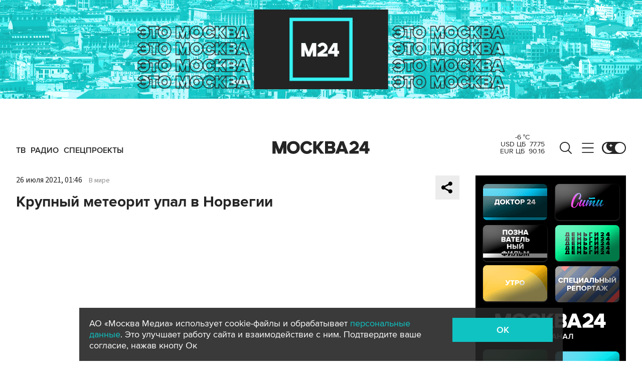

--- FILE ---
content_type: application/javascript;charset=utf-8
request_url: https://smi2.ru/data/js/92880.js
body_size: 3584
content:
function _jsload(src){var sc=document.createElement("script");sc.type="text/javascript";sc.async=true;sc.src=src;var s=document.getElementsByTagName("script")[0];s.parentNode.insertBefore(sc,s);};(function(){document.getElementById("unit_92880").innerHTML="<style>.container-92880-desktop { margin: 20px 20px 20px 0; } .container-92880-desktop .container-92880__header { height: 22px; overflow: hidden; text-align: left; } .container-92880-desktop .container-92880__header-logo { display: inline-block; vertical-align: top; height: 22px; width: auto; border: none; } .container-92880-desktop .zen-container { /* overflow: initial; */ height: 320px; } .container-92880-desktop .zen-container .list-container { padding: 15px 0; } .container-92880-desktop .zen-container .list-container-item { width: 212px; height: 300px; margin-right: 10px; border-radius: 4px; will-change: box-shadow; transition: box-shadow .8s; } .container-92880-desktop .zen-container .list-container-item:hover { -webkit-box-shadow: 0 0 6px 0 rgba(0, 0, 0, 0.2), 0 4px 10px 0 rgba(0, 0, 0, 0.5); box-shadow: 0 0 6px 0 rgba(0, 0, 0, 0.2), 0 4px 10px 0 rgba(0, 0, 0, 0.5); } .container-92880-desktop .zen-container .list-container-item>div { width: 100%; height: 100%; } .container-92880-desktop .container-92880__image-wrap { height: 100%; position: relative; overflow: hidden; } .container-92880-desktop .container-92880__link { text-decoration: none; } .container-92880-desktop .container-92880__image { border: none; position: absolute; top: 0; left: 0; right: 0; bottom: 0; background-repeat: no-repeat; background-position: center center; background-size: cover; height: 100%; will-change: opacity; opacity: 1; -webkit-transition: opacity 0.3s; transition: opacity 0.3s; } .container-92880-desktop .container-92880__image-lazy { opacity: 0; } .container-92880-desktop .container-92880__content { position: absolute; bottom: 0; left: 0; right: 0; } .container-92880-desktop .container-92880__title { font-family: Arial, sans-serif; font-size: 16px; line-height: 19px; font-weight: 700; background: -webkit-gradient(linear, left bottom, left top, from(#000), to(rgba(0, 0, 0, 0))) !important; background: linear-gradient(0deg, #000, rgba(0, 0, 0, 0)) !important; padding: 60px 15px 15px; color: #fff !important; } /* nav */ .container-92880-desktop .zen-container .left-button .arrow, .container-92880-desktop .zen-container .right-button .arrow { position: relative; background: transparent; } .container-92880-desktop .zen-container .left-button .arrow:after, .container-92880-desktop .zen-container .right-button .arrow:after { content: ''; position: absolute; bottom: 7px; border: 9px solid transparent; } .container-92880-desktop .zen-container .right-button .arrow:after { left: 12px; border-left: 12px solid #000; } .container-92880-desktop .zen-container .left-button .arrow:after { left: 0; border-right: 12px solid #000; } @media (max-width: 720px) { .container-92880-desktop { margin-right: 0; } } /* mobile */ .container-92880-mobile-2 { margin: 20px 0; } .container-92880-mobile-2 a { border: 0 !important; } .container-92880-mobile-2 .container-92880__header { margin-bottom: 15px; height: 20px; overflow: hidden; text-align: left; position: relative; } .container-92880-mobile-2 .container-92880__header-logo { display: inline-block; vertical-align: top; height: 20px !important; width: auto; } .container-92880-mobile-2 .list-container { font-size: 0; display: -webkit-box; display: -ms-flexbox; display: flex; -ms-flex-wrap: wrap; flex-wrap: wrap; } .container-92880-mobile-2 .list-container-item { display: inline-block; vertical-align: top; width: 100%; -webkit-box-sizing: border-box; box-sizing: border-box; margin-bottom: 15px; } .container-92880-mobile-2 .container-92880__link { display: block; margin: 0; padding: 0; text-decoration: none; overflow: hidden; } .container-92880-mobile-2 .container-92880__img-wrap { width: 100%; height: 0; padding-top: 65%; position: relative; display: none; } .container-92880-mobile-2 .container-92880__img { display: block; border: none; position: absolute; top: 0px; left: 0px; right: 0px; bottom: 0px; background-repeat: no-repeat; background-position: center center; background-size: cover; } .container-92880-mobile-2 .container-92880__title { font-size: 16px; line-height: 1.5; font-weight: 700; color: #000; letter-spacing: .2px; text-align: left; word-wrap: break-word; overflow: hidden; } .container-92880-mobile-2 .container-92880__title:hover { /* color: #595959; */ } .container-92880-mobile-2 .container-92880__title:before { content: ''; display: inline-block; vertical-align: top; width: 20px; height: 20px; margin-right: 4px; background-size: cover; background-position: center; background-repeat: no-repeat; background-image: url('//static.smi2.net/static/blocks/img/emoji/zap.svg'); } /* dark theme */ .dark-theme .container-92880-mobile-2 .container-92880__title { color: #ececec; } /* mobile fire + text */ .container-92880-mobile-3 { margin: 20px 0; padding: 20px; border-radius: 10px; background-color: #F7F9FB; } .container-92880-mobile-3 .container-92880__header { margin-bottom: 15px; text-align: right; } .container-92880-mobile-3 .container-92880__header-text { display: inline-block; font-size: 16px; line-height: 22px; color: #EB3423; } .container-92880-mobile-3 .container-92880__header-text:before { content: '\\26A1'; display: inline-block; vertical-align: top; float: left; margin-right: 5px; } .container-92880-mobile-3 .container-92880__header-logo { display: inline-block; vertical-align: top; height: 22px !important; width: auto; } .container-92880-mobile-3 .list-container { font-size: 0; } .container-92880-mobile-3 .list-container-item { display: inline-block; vertical-align: top; width: 100%; -webkit-box-sizing: border-box; box-sizing: border-box; margin-bottom: 15px; } .container-92880-mobile-3 .list-container-item:last-child { margin-bottom: 0; } .container-92880-mobile-3 .container-92880__link { display: block; margin: 0; padding: 0; text-decoration: none; overflow: hidden; } .container-92880-mobile-3 .container-92880__img { display: block; border: none; width: 100%; margin-bottom: 5px; display: none; } .container-92880-mobile-3 .container-92880__title { font-family: Arial, sans-serif; font-size: 15px; line-height: 20px; font-weight: bold; color: #000; text-align: left; word-wrap: break-word; overflow: hidden; } .container-92880-mobile-3 .container-92880__title:hover { /* text-decoration: underline; */ /* color: #000; */ } .container-92880-mobile-3 .container-92880__title:before { content: '\\01F525'; display: inline-block; vertical-align: top; float: left; margin-right: 5px; } /* dark theme */ .dark-theme .container-92880-mobile-3 { background-color: #333; } .dark-theme .container-92880-mobile-3 .container-92880__title { color: #ececec; } /* mobile dots + text */ .container-92880-mobile-4 { padding: 25px; background-color: #F7F9FB; border-radius: 20px; } .container-92880-mobile-4 .container-92880__header { margin-bottom: 15px; max-height: 20px; overflow: hidden; text-align: right; } .container-92880-mobile-4 .container-92880__header-logo { display: inline-block; vertical-align: top; height: 20px !important; width: auto; } .container-92880-mobile-4 .list-container { font-size: 0; } .container-92880-mobile-4 .list-container-item { display: inline-block; vertical-align: top; width: 100%; -webkit-box-sizing: border-box; box-sizing: border-box; margin-bottom: 15px; } .container-92880-mobile-4 .list-container-item:last-child { margin-bottom: 0; } .container-92880-mobile-4 .container-92880__link { display: -webkit-box; display: -ms-flexbox; display: flex; -webkit-box-align: center; -ms-flex-align: center; align-items: center; margin: 0; padding: 0; text-decoration: none; } .container-92880-mobile-4 .container-92880__icon { width: 20px; min-width: 20px; height: 20px; border-radius: 50%; margin-right: 20px; background-color: #FF2C26; -webkit-animation-name: container-92880-mobile-4-pulse; animation-name: container-92880-mobile-4-pulse; -webkit-animation-duration: 1s; animation-duration: 1s; -webkit-animation-iteration-count: infinite; animation-iteration-count: infinite; -webkit-animation-direction: alternate; animation-direction: alternate; -webkit-animation-timing-function: ease-out; animation-timing-function: ease-out; } .container-92880-mobile-4 .container-92880__title { font-family: Arial, sans-serif; font-size: 15px; line-height: 20px; font-weight: bold; color: #000; text-align: left; word-wrap: break-word; overflow: hidden; } .container-92880-mobile-4 .container-92880__title:hover { /* text-decoration: underline; */ /* color: #000; */ } @-webkit-keyframes container-92880-mobile-4-pulse { from { -webkit-transform: scale(1); transform: scale(1); } to { -webkit-transform: scale(1.2); transform: scale(1.2); } } @keyframes container-92880-mobile-4-pulse { from { -webkit-transform: scale(1); transform: scale(1); } to { -webkit-transform: scale(1.2); transform: scale(1.2); } } /* dark theme */ .dark-theme .container-92880-mobile-4 { background-color: #333; } .dark-theme .container-92880-mobile-4 .container-92880__title { color: #ececec; }</style>";var cb=function(){var clickTracking = "";/* определение мобильных устройств */ function isMobile() { if (navigator.userAgent.match(/(iPhone|iPod|iPad|Android|playbook|silk|BlackBerry|BB10|Windows Phone|Tizen|Bada|webOS|IEMobile|Opera Mini|Symbian|HTC_|Fennec|WP7|WP8)/i)) { return true; } return false; } var parent_element = JsAPI.Dom.getElement("unit_92880"); parent_element.removeAttribute('id'); var a = parent_element.querySelector('a'); if (a) parent_element.removeChild(a); var container = JsAPI.Dom.createDom('div', 'container-92880', JsAPI.Dom.createDom('div', 'container-92880__header', [ JsAPI.Dom.createDom('a', { 'class': 'container-92880__header-logo-link', 'href': 'https://smi2.ru/', 'target': '_blank', 'rel': 'noopener noreferrer nofollow' }, JsAPI.Dom.createDom('img', { 'class': 'container-92880__header-logo', 'src': '//static.smi2.net/static/logo/smi2.svg', 'alt': 'СМИ2' })) ])); JsAPI.Dom.appendChild(parent_element, container); var opt_fields = JsAPI.Dao.NewsField.TITLE | JsAPI.Dao.NewsField.IMAGE; function zenBlockRender(block_id) { /* lazyload */ var lazyImageOptions = { root: null, threshold: 0, rootMargin: "200px" }; var lazyImageObserver = new IntersectionObserver(function(entries, lazyImageObserver) { JsAPI.Array.forEach(entries, function(entry) { if (entry.isIntersecting) { var lazyImage = entry.target.querySelector('.container-92880__image-lazy'); var url = lazyImage.getAttribute('data-bg'); var image = new Image(); image.onload = function() { lazyImage.style.backgroundImage = 'url(' + url + ')'; lazyImage.classList.remove('container-92880__image-lazy'); lazyImage.removeAttribute('data-bg'); }; image.src = url; lazyImageObserver.unobserve(entry.target); } }); }, lazyImageOptions); var itemContentRenderer = function(parent, model, index) { var url = model['url']; var image = model['image']; var title = model['title']; var child; JsAPI.Dom.appendChild(parent, child = JsAPI.Dom.createDom('div')); JsAPI.Dom.appendChild(child, JsAPI.Dom.createDom('a', { 'class': 'container-92880__link', 'href': url, 'target': '_blank', 'rel': 'noopener noreferrer nofollow', }, [ JsAPI.Dom.createDom('div', 'container-92880__image-wrap', [ JsAPI.Dom.createDom('div', { 'class': 'container-92880__image container-92880__image-lazy', 'data-bg': image }) ]), JsAPI.Dom.createDom('div', 'container-92880__content', JsAPI.Dom.createDom('div', 'container-92880__title', title)), ])); lazyImageObserver.observe(child); }; JsAPI.Ui.ZenBlock({ 'block_type': JsAPI.Ui.BlockType.NEWS, 'page_size': 10, 'max_page_count': Infinity, 'parent_element': container, 'item_content_renderer': itemContentRenderer, 'block_id': block_id, 'fields': opt_fields, 'click_tracking': undefined, }, function(block) {}, function(reason) { console.error('Error:', reason); }); } function zapTextBlockRender(block_id) { var item_content_renderer = function(parent, model, index) { JsAPI.Dom.appendChild(parent, JsAPI.Dom.createDom('div', undefined, [ JsAPI.Dom.createDom('a', { 'class': 'container-92880__link', 'href': model['url'], 'target': '_blank', 'rel': 'noopener noreferrer nofollow' }, [ JsAPI.Dom.createDom('div', 'container-92880__img-wrap', JsAPI.Dom.createDom('div', { 'class': 'container-92880__img', 'style': 'background-image: url(' + model['image'] + ')' })), JsAPI.Dom.createDom('div', 'container-92880__title', model['title']) ]) ])); }; JsAPI.Ui.ListBlock({ 'page_size': 5, 'max_page_count': 1, 'parent_element': container, 'properties': undefined, 'item_content_renderer': item_content_renderer, 'block_id': block_id, 'fields': opt_fields }, function(block) {}, function(reason) {}); } function fireTextBlockRender(block_id) { var item_content_renderer = function(parent, model, index) { JsAPI.Dom.appendChild(parent, JsAPI.Dom.createDom('div', undefined, [ JsAPI.Dom.createDom('a', { 'class': 'container-92880__link', 'href': model['url'], 'target': '_blank', 'rel': 'noopener noreferrer nofollow' }, [ JsAPI.Dom.createDom('div', 'container-92880__img-wrap', JsAPI.Dom.createDom('img', { 'class': 'container-92880__img', 'src': model['image'] })), JsAPI.Dom.createDom('div', 'container-92880__title', model['title']) ]) ])); }; var header = container.querySelector('.container-92880__header'); header.innerHTML = ''; JsAPI.Dom.appendChild(header, JsAPI.Dom.createDom('span', 'container-92880__header-text', 'Читают сегодня')); JsAPI.Ui.ListBlock({ 'page_size': 5, 'max_page_count': 1, 'parent_element': container, 'properties': undefined, 'item_content_renderer': item_content_renderer, 'block_id': block_id, 'fields': opt_fields }, function(block) {}, function(reason) {}); } function dotsTextBlockRender(block_id) { var item_content_renderer = function(parent, model, index) { JsAPI.Dom.appendChild(parent, JsAPI.Dom.createDom('div', undefined, [ JsAPI.Dom.createDom('a', { 'class': 'container-92880__link', 'href': model['url'], 'target': '_blank', 'rel': 'noopener noreferrer nofollow' }, [ JsAPI.Dom.createDom('div', 'container-92880__icon'), JsAPI.Dom.createDom('div', 'container-92880__title', model['title']) ]) ])); }; JsAPI.Ui.ListBlock({ 'page_size': 5, 'max_page_count': 1, 'parent_element': container, 'properties': undefined, 'item_content_renderer': item_content_renderer, 'block_id': block_id, 'fields': opt_fields }, function(block) {}, function(reason) {}); } var random = Math.random(); if (isMobile()) { /* if (random < 0.33) { container.classList.add('container-92880-mobile-3'); fireTextBlockRender(102832); } else if (random >= 0.33 && random < 0.66) { container.classList.add('container-92880-mobile-2'); zapTextBlockRender(102625); } else { container.classList.add('container-92880-mobile-4'); dotsTextBlockRender(102846); } */ container.classList.add('container-92880-mobile-2'); zapTextBlockRender(102625); } else { container.classList.add('container-92880-desktop'); zenBlockRender(92880); }};if(!window.jsapi){window.jsapi=[];_jsload("//static.smi2.net/static/jsapi/jsapi.v5.25.25.ru_RU.js");}window.jsapi.push(cb);}());/* StatMedia */(function(w,d,c){(w[c]=w[c]||[]).push(function(){try{w.statmedia35465=new StatMedia({"id":35465,"user_id":null,"user_datetime":1768851989192,"session_id":null,"gen_datetime":1768851989193});}catch(e){}});if(!window.__statmedia){var p=d.createElement('script');p.type='text/javascript';p.async=true;p.src='https://cdnjs.smi2.ru/sm.js';var s=d.getElementsByTagName('script')[0];s.parentNode.insertBefore(p,s);}})(window,document,'__statmedia_callbacks');/* /StatMedia */

--- FILE ---
content_type: application/javascript
request_url: https://smi2.ru/counter/settings?payload=CImVAjokZTJmODY2NzgtNmRlNS00YzMwLWEzODctNTg1ZGMzNDUwYzEz&cb=_callbacks____0mklkszes
body_size: 1510
content:
_callbacks____0mklkszes("[base64]");